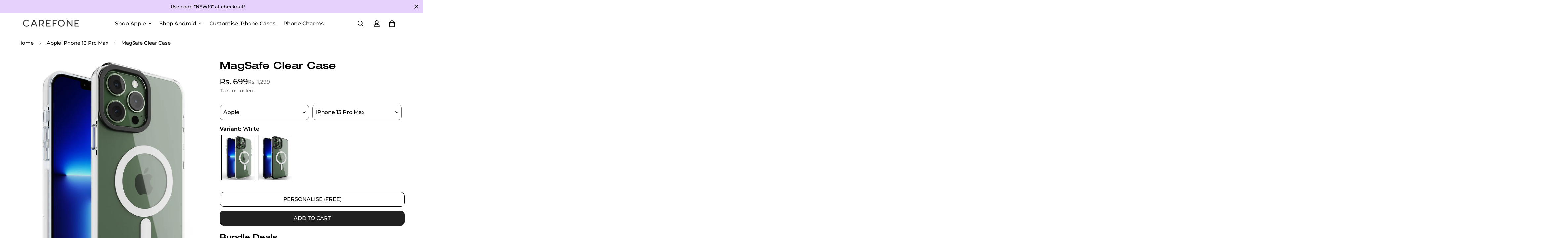

--- FILE ---
content_type: text/css
request_url: https://carefone.in/cdn/shop/t/52/assets/custom.css?v=137094272805573713211749734223
body_size: 4651
content:
/** Shopify CDN: Minification failed

Line 37:0 Unexpected "}"

**/


.c--sale-menuitem {
    color: #ff5360;
    font-weight: 600;
  justify-content: flex-start!important;
}

.c--sale-menuitem::before {
  content: "";
  display: inline-block;
  width: 18px; 
  height: 18px; 
  background-image: url('data:image/svg+xml,%3Csvg xmlns="http://www.w3.org/2000/svg" width="12" height="12" fill="none"%3E%3Cpath fill-rule="evenodd" clip-rule="evenodd" d="M7.297 1.448a2 2 0 0 0-2.595 0l-.188.16a1 1 0 0 1-.569.236l-.246.02A2 2 0 0 0 1.864 3.7l-.02.246a1 1 0 0 1-.235.57l-.16.187a2 2 0 0 0 0 2.595l.16.188a1 1 0 0 1 .235.57l.02.246A2 2 0 0 0 3.7 10.136l.246.02a1 1 0 0 1 .57.235l.187.16a2 2 0 0 0 2.595 0l.188-.16a1 1 0 0 1 .57-.236l.246-.02a2 2 0 0 0 1.835-1.834l.019-.247a1 1 0 0 1 .236-.569l.16-.188a2 2 0 0 0 0-2.595l-.16-.188a1 1 0 0 1-.236-.569l-.02-.246a2 2 0 0 0-1.834-1.835l-.247-.02a1 1 0 0 1-.569-.235l-.188-.16Zm-1.946.762a1 1 0 0 1 1.297 0l.189.16a2 2 0 0 0 1.138.472l.246.02a1 1 0 0 1 .917.917l.02.246a2 2 0 0 0 .472 1.138l.16.189a1 1 0 0 1 0 1.297l-.16.188a2 2 0 0 0-.472 1.138l-.02.247a1 1 0 0 1-.917.917l-.246.02a2 2 0 0 0-1.138.471l-.189.16a1 1 0 0 1-1.297 0l-.188-.16a2 2 0 0 0-1.138-.471l-.247-.02a1 1 0 0 1-.917-.917l-.02-.247a2 2 0 0 0-.471-1.138l-.16-.188a1 1 0 0 1 0-1.297l.16-.189a2 2 0 0 0 .471-1.138l.02-.246a1 1 0 0 1 .917-.918l.247-.019a2 2 0 0 0 1.138-.472l.188-.16Zm2.502 2.644a.5.5 0 1 0-.707-.707l-3 3a.5.5 0 1 0 .707.707l3-3ZM5.5 4.75a.75.75 0 1 1-1.5 0 .75.75 0 0 1 1.5 0ZM7.25 8a.75.75 0 1 0 0-1.5.75.75 0 0 0 0 1.5Z" fill="%23ff5360"%3E%3C/path%3E%3C/svg%3E');
  background-repeat: no-repeat;
  background-size: contain;
  vertical-align: middle;
  margin-right: 2px; 
}

.c-product-card-badge.top-left {
    display: flex;
    position: absolute;
    z-index: 10;
    padding: 5px;
    border-radius: 200px;
    align-items: center;
    gap: 10px;
    transition: all 1s ease; 
}

}

.c-product-card-badge > p {
    font-size: 0.8rem;
    padding-right: 5px;
    color: #3a3a3a;
}

.c-product-card-badge > svg {
  height:100%;
  width:100%;
}

@media (min-width:700px) {
.c-product-card-badge.top-left{
  margin:10px;
}
}

.hidden{
  display:none;
}

.cf-btn-inactive:hover {
  background:white!important;
  border-color:lightgrey!important;
  color:lightgrey!important;
  box-shadow: none!important;
  cursor:default
}

.cf-btn-inactive {
  display: inline-block!important;
  border: 1px solid lightgrey!important;
  color: lightgrey!important;
  cursor:default
}

.fullscreen-banner {
  display: flex;
  flex-direction:column;
  position:relative;
  width:100%;
  background-color:#f7f7f7;
  margin:1.5rem 0px;
}

.fullscreen-banner-image {
  display: flex;
  flex-direction: row;
}

.banner-picture::before {
  content: ''; /* Required for pseudo-elements */
  position: absolute; /* Position relative to fullscreen-banner-image */
  top: 0;
  right: 0;
  bottom: 0;
  left: 0;
  background: rgba(0, 0, 0, 0.2);
}

.banner-picture{
  width: 100%;
}

.banner-content-buttons button {
    margin: 5px;
}

.desktop-only {
    display: none;
}


.banner-content {
  display: flex;
  position: absolute;
  flex-direction: column;
  text-align: center;
  align-self: center;
  bottom:6%;
  width:90%;
}

.banner-content__2 {
  display: flex;
  position: relative;
  flex-direction: column;
  text-align: center;
  align-self: center;
  bottom:6%;
  width:90%;
  padding:30px;
}


.primary-button-white h1 {
  font-size:0.7rem;
}

.primary-button-white {
  padding: 15px 15px;
  background-color: white;
  border-radius: 9999px;
  cursor: pointer;
  display: inline-flex;
  align-items: center; 
  justify-content: center; 
  gap: 10px;
  transition: transform 0.3s ease-out;
  margin-top:10px;
}

.primary-button-white .arrow-icon {
    width:0.7rem;
}

.banner-content-buttons {
  display:flex;
  padding-top:20px;
  justify-content: center;
}


.featured-banner-container{
  display:flex;
  flex-direction:column;
}

.featured-container {
  padding-top:20px;
  padding-bottom:20px
  }
  
.photo-content-container{
  display:flex;
  flex-direction:column;
  
}

.banner-content__3 {
  display: flex;
  flex-direction: column;
  justify-content: center;
  align-items: center;
  background-color: #f8f8f8;
}


.marquee {
  width:100%;
  --gap: 1rem;
  display: flex;
  overflow: hidden;
  user-select: none;
  gap: var(--gap);
}

.marquee__content {
  flex-shrink: 0;
  display: flex;
  justify-content: space-around;
  min-width: 100%;
  gap: var(--gap);
  animation: scroll 10s linear infinite;
}

.marquee__content li {
  width:120px;
  height:auto;
  margin:20px;
}

@keyframes scroll {
  from {
    transform: translateX(0);
  }
  to {
    transform: translateX(calc(-100% - var(--gap)));
  }
}

.sm-md-lg-primary-button-black{
  
}

.sm-md-lg-primary-button-black {
  background-color: #1a1a1a!important; 
}

.sm-md-lg-primary-button-black h1, 
.sm-md-lg-primary-button-black svg path{
  color: white!important; 
  fill:white!important;
}

.pagination-button {
    display:none;
}

.home-product-slider-container{
  margin: 60px 0px;
}

.banner-content__center {
    position: absolute;
    top: 50%;
    left: 50%;
    transform: translate(-50%, -50%);
    z-index: 2;
    width: 65%;
}

.banner-content__center > h1 {
  font-size:1.1rem;
}

.select-container {
    flex-direction: column;
    display: flex;
    align-self: center;
    justify-content: center;
}

.select-box {
    flex: 1;
    background-color: white;
    border-radius: 125px;
    margin: 5px;
    align-self: center;
    padding: 15px;
    cursor: pointer;
    width:100%
}

.select-box select {
  width:100%;
  cursor: pointer;
}



@media (min-width: 550px) {
  
  .banner-picture{
    width: 50%;
  }
  
  .desktop-only {
    display: block;
  }
  .banner-content {
    width: 60%;
    bottom: 50%;
    transform: translateY(50%);
  }

  .banner-content__center > h1 {
  font-size:3rem;
}

  .primary-button-white {
  padding: 12px 15px;
  margin-top:20px;
  }
  
  #shop-android-button {
    position:absolute;
    right:calc(50% + 1rem);
    
  }
  
  #shop-apple-button {
    position:absolute;
    left:calc(50% + 1rem);
  }

  .primary-button-white h1 {
  font-size:0.7rem;
  }


  .banner-content-buttons {
  padding-top:40px
  }

  .featured-banner-container{
  display:flex;
  flex-direction:row;
  }
  
  .featured-banner:not(:first-of-type){
    margin-left:35px
  }

  .banner-content__2 {
    display: flex;
    position: absolute;
    flex-direction: column;
    text-align: center;
    align-self: center;
    bottom:0%;
    width:90%;
    height:fit-content;
  }

  .banner-content__2 > h1{
    color: #FFFFFF; 
    font-size: 1.5rem;
  }
  .banner-content__2 > p {
    color: #FFFFFF; 
    font-size:0.8rem;
  }
  
  .center-left {
    align-self: flex-start;
    width: 50%;
    text-align: left;
    top: 50%;
    transform: translateY(-50%);
  }

  .center-center {
    bottom: 50%;
    transform: translateY(50%);
}
   
  .bottom-left {
  align-self: flex-start;
  width: 40%;
  text-align: left;
  }
  .photo-content-container{
  display:flex;
  flex-direction:row;
  
 }
  .photo-content-container > *{
    width:50%;
  }

  .md-lg-text-black > h1, .md-lg-text-black > p{
    color:black;
  }

  .pagination-button {
    display:block;
    padding: 15px;
    border-radius: 999px;
    background-color: #EEEEEE;
    margin-left: 12px;
    cursor: pointer;
    height:fit-content;
}

  
.banner-content__3 > p {
    margin-top: 10px;
}

.banner-content__3 > h1 {
    font-size: 2rem;
}
.marquee__content li {
  width:200px;
  height:auto;
  margin:50px;
}

  
}

@media (min-width:900px) {

  .primary-button-white {
  padding: 20px 30px;
  }

  
.primary-button-white .arrow-icon {
    width:0.8rem;
}

  .primary-button-white h1 {
  font-size:1rem;
  }

  .banner-content__2 > h1{
    font-size: 2.6rem;
  }
  .banner-content__2 > p {
    font-size:1rem;
  }
  
}

@media (max-width:550px) {

 .c-content-mob > h1{
   font-size:1.4rem;
   color:black;
   margin-top:40px;
 }
  
 .c-content-mob > p{
   font-size:0.8rem;
   padding: 20px 0px;
   color:black;
 }

  .primary-button-black {
  background-color: #1a1a1a!important; 
}

.primary-button-black h1, 
.primary-button-black svg path{
  color: white!important; 
  fill:white!important;
}

.md-lg-text-black > h1, .md-lg-text-black > p {
  color:black;
}
  
}

 .arrow-icon {
  transition: transform 0.3s ease-out; 
  fill: currentColor;
  margin-right: 4px;
  width:1rem;
}

/* Button hover state */
.primary-button-white:hover {
  transform: scale(1.05);
}

/* Rotate and increase margin of arrow on hover */
.primary-button-white:hover .arrow-icon {
  transform: rotate(45deg) scale(1.1);
}


.featured-banner-content{
  display: flex;
  justify-content: space-between;
  align-items: flex-start;
  margin-top: 10px;
}

.banner-img-container{
  position: relative;
  overflow: hidden;
  width: 100%;
  height: auto; 
}

.featured-banner {
  position: relative;
  cursor: pointer;
  margin-bottom: 1.5rem;
  overflow: hidden; /* Hide overflow to maintain the container size */
}

.featured-banner-small {
  padding: 0px 10px;
  margin-left: 0px!important;
}

.featured-banner-small h1 {
    font-size: 0.7rem;
}


.banner-img-container img {
  display: block;
  width: 100%;
  height: auto;
  transition: transform 0.3s ease-out;
}

.featured-banner:hover .banner-img-container img {
  transform: scale(1.05); /* Adjust the scale value as needed */
}


/* Rotate arrow on hover */
.featured-banner:hover .arrow-icon {
  transform: rotate(45deg); 
  transition: transform 0.3s ease-out;
}

.text-only-content-center {
    display: flex;
    flex-direction: column;
    width: 75%;
    align-items: center;
    text-align: center;
    font-size: 0.9rem;
}
  
.secondary-button-black {
  display: inline-flex;
  align-items: center;
  justify-content: center;
  cursor: pointer;
  border-bottom: 1.5px black solid;
  margin: 15px;
  padding-bottom: 2px;
}

/* SVG icon properties */
.secondary-button-black .arrow-icon {
  fill: currentColor; /* SVG color matches the text color */
  margin-left: 10px; /* Adjust space between text and SVG */
  transform: rotate(45deg); /* Rotate arrow 45 degrees */
}


.content-container {
    width: 50%;
    background-color: lightgray;
}

.prev-arrow {
  transform: rotate(-135deg);
}

.next-arrow{
  transform: rotate(45deg);
}



.swiper-button-next.swiper-button-disabled,.swiper-button-prev.swiper-button-disabled {
    opacity: .35;
    cursor: auto;
    pointer-events: none
}

.swiper-header {
  display: flex;
  justify-content: space-between;
  align-items: center;
  margin-bottom: 15px;
}

[aria-disabled=false] {
    opacity: 1!important;
    pointer-events: auto!important;
}

.m-product-card__subtitle{
  font-size:0.8rem;
}

/* ---------------- Product Change Model CSS ---------------- */
.change-model-block {
  display: flex;
  width: 100%;
  justify-content: flex-start;
}

.change-model-dropdown {
  flex: 1 1 0;
  padding: 10px;
  border: 1px solid dimgrey;
  margin-right: 10px;
  border-radius: 10px;
  max-width: 49%;
  cursor:pointer;
}

.variant_switch--soldout .variant-picker__option-button:before,
.variant_switch--soldout .variant-image:before {
  content: "";
    position: absolute;
    width: 100%;
    height: 100%;
    top: 0;
    left: 0;
    background: linear-gradient(to bottom right,transparent calc(50% - 1px),#eeeeee 50%,transparent calc(50% + 1px)) no-repeat;
    z-index: 1;
}

.variant_switch--soldout .product-option-item,
.variant_switch--soldout .variant-image {
  opacity: 0.6;
}

.variant_switcher {
  width: 100%;
  display: flex;
  flex-wrap: wrap;
}

.variant_switcher .variant_switch input:checked + label,
.variant_switcher .variant_switch input:checked + .variant-image {
  border-color: #000;
}

.variant_switcher input[type=radio] {
  clip: rect(0,0,0,0);
  overflow: hidden;
  position: absolute;
  height: 1px;
  width: 1px;
}

.variant_switch {
  flex-basis: calc(20% - 10px);
  margin: 5px;
  box-sizing: border-box;
}

.variant-image {
  cursor: pointer;
  display: block;
  width: 100%;
  padding-bottom: 133.33%; /* Adjusts the aspect ratio to 3:4 */
  background-size: cover;
  background-position: center;
  position: relative;
  border: 1px solid transparent; /* Default border */
  transition: border 0.3s; /* Smooth transition for the border */
  background-repeat:no-repeat;
}

/* Hover effect only for non-selected swatches */
.variant-image:not(.selected):hover {
  opacity: 0.9;
  border: 1px solid gray; /* Gray border on hover */
}

.variant_switch__unselected {
  border-color: #dedede;
}


@media only screen and (min-width: 1000px) {
  .variant_switch {
    width: calc(100% / 6);
  }
}

@media only screen and (max-width: 1000px) and (min-width: 550px) {
  .variant_switch {
    width: calc(100% / 5);
  }

  .variant_switch {
    width: calc(100% / 4);
  }
}

/* ----------------  END Product Change Model CSS ---------------- */

.wa-contact-btn {
    display: flex;
    align-items: center;
    border: gray solid 1px;
    font-size: small;
    border-radius: 100px;
    padding: 10px 15px;
    gap: 7px;
    transition: 0.06s all;
    width: 100%;
    height: 100%;
    justify-content: center;
}

.wa-contact-btn:hover {
    border: 2px white solid;
}

.reachout-btns {
  display:flex;
}

.reachout-btns a {
  width:50%;
  margin:0.2rem;
}

@media (min-width: 1024px) {
  .reachout-btns {
  flex-direction:column;
}
  
  .reachout-btns a {
  width:100%;
}
}

.c--main-container {
  display:flex;
  flex-direction: column;
}

.c--item_info_container {
  margin: 0px 10px;
  flex:2;
}

.resolution-option {
    margin: 10px 0px;
}

.resolution-option > label {
    margin-left: 5px;
}

.return-form-product {
  display:flex;
  flex-direction:column;
  border: 1px solid #E8E8E8;
  border-radius: 10px;
  padding: 5px;
  margin: 5px;
}

.return-form-product.checked {
  border: 1px solid #777777; /* Change the color and size as needed */
}

.return-form-product__item {
  display:flex;
  align-items: center;
}

.return-form-product__image-label{
  flex:1;
}

.return-form-product__mainForm {
  margin:10px;
}

.return-form-product__reason {
  display:flex;
  flex-direction:column;
}

.return-form-product__reason > * {
    margin-top: 10px;
}

.return-form-product__reason select{
  background-color: #F3F3F3;
  width: 100%;
  padding: 5px 12px;
  border-radius: 5px;
  font-size: 0.8rem;
}

.return-form-product__reason textarea {
  width: 100%;
  border-radius: 5px;
  border: 1px solid #737373;
  padding: 5px;
  font-size: 0.8rem;
}

.char-count {
  align-self: flex-end;
  font-size: 0.7rem;
}

.resolution-desc {
    font-size: 0.7rem;
    margin-left: 1.2rem;
}


.return_confirmation {
  display: flex;
  margin:10px;
  width: 100%;
}

.return_confirmation > * {
  flex: 1;
  margin:5px;
}

#agreeTerms {
  display: flex;
  align-items: flex-start;
  font-size: 0.75rem;
  margin-top: 1rem;
}

#agreeTerms > input {
  margin:0.2rem;
}

.info-box{
  display: flex;
  gap: 6px;
  margin: 10px;
  background-color: #f1f1f1;
  padding: 10px;
  border-radius: 5px;
  align-items: center;
}

.input-container {
  width:100%;
  
  display:flex;
  flex-direction:column;
  align-items:center;
}

.input-container input {
  width:100%;
  max-width: 400px;
  padding:15px;
  border-radius:50px;
  margin-bottom:15px
}

#submitButton {
  width:50%;
  padding:15px;
  margin-bottom:15px;
  margin-top: 0px;
  max-width: 200px;
}


#errorMessage li {
  color: #ff6767;
  list-style-type: disc;
  margin: 0px 20px;
  font-size: 0.85rem;
}

@media (min-width:750px) {
  .c--main-container {
  display:flex;
  flex-direction: row;
  }
  
  .c--line-item-container {
    flex:2
  }
  
  #orderDetails {
    flex:1;
    margin:10px;
  }

}

@media (min-width:600px) {
  .return-form-product__image-label{
  flex: 0.7;
}

  .return_confirmation {
  width: 40%;
  float: right;
}

}


@media (min-width:1000px) {

  .select-container {
    flex-direction: row;
    width: 70%;
}
  

  .return-form-product__image-label{
  flex: 0.5;
}

}

#overlay {
  display: none;
  position: fixed;
  top: 0;
  left: 0;
  width: 100%;
  height: 100%;
  background-color: rgba(0, 0, 0, 0.5); /* Semi-transparent black background */
  z-index: 9999; /* Higher z-index to make it appear on top of everything */
}

#loader {
  display: none;
  position: fixed;
  top: 50%;
  left: 50%;
  transform: translate(-50%, -50%);
  z-index: 10000; /* Higher z-index to make it appear on top of the overlay */
}

.spinner {
  border: 4px solid rgba(255, 255, 255, 0.3); /* White border with some transparency */
  border-top: 4px solid #3498db; /* Blue border for the spinner */
  border-radius: 50%;
  width: 40px;
  height: 40px;
  animation: spin 2s linear infinite; /* Animation for spinning effect */
}

@keyframes spin {
  0% { transform: rotate(0deg); }
  100% { transform: rotate(360deg); }
}


/* SECONDARY DESCRIPTION STARTS ///////////////////////////////////// */

.sec-des-youtube-container {
    position: relative;
    width: 100%;
    padding-top: 56.25%; /* 16:9 Aspect Ratio */
    overflow: hidden;
}

.sec-des-youtube-container iframe {
    position: absolute;
    top: 0;
    left: 0;
    width: 100%;
    height: 100%;
}

.sec-des-container {
  margin:2rem 0rem;
}

.sec-des-content {
  padding:1rem;
}

@media (min-width: 768px) {
  .sec-des:nth-child(even) img {
    order: 2;
  }
  
  .sec-des:nth-child(even) .sec-des-content {
    text-align:right;
  }

.sec-des {
  display:flex;
  align-items:center;
}

.sec-des > *{
  width:50%;
}
}

@media (max-width: 768px) {
  .sec-des {
    margin:1rem 0rem;
  }

  .sec-des-content {
    background-color:#f8f8f8;
  }
}

#main-description, #extra-description, #extra-description h5 {
  color: #494949;
}

#extra-description{
  margin-top:1rem;
}

#extra-description li{
  margin-top:0.5rem;
}

.desc_readmore{
  font-weight: 700;
  margin-top: 1rem;
  color:#494949;
}

.c-product-tag--offer {
  background: #ffffffe0;
  color: #000;
  width: max-content;
  font-size: 0.8rem;
  border-radius: 3px;
  line-height: 12px;
  align-items: center;
  justify-content: center;
  text-align: center;
  white-space: initial;
  padding: 0.5rem;
  position: absolute;
  bottom: 0;
  left: 0;
  margin: 0.6rem;
  max-width: calc(100% - 1.1rem);
  text-align: left;
}

.cf-quick-product-card {
  background:white;
  padding:0.5rem;
  position:relative;
}

.cf-quickbuy-btn{
  background: #ffffffe0;
  right: 0;
  top:0;
  z-index: 5;
  margin: 15px;
  padding:10px;
  position: absolute;
  border-radius:100%;
}

.cf-quick-add-modal {
  display: none;
  position: fixed;
  z-index: 1000;
  left: 0;
  top: 0;
  width: 100%;
  height: 100%;
  overflow: auto;
  background-color: rgba(0,0,0,0.4);
}

.cf-modal-content {
  position: absolute;
  background-color: #fff;
  padding: 20px;
  border: 1px solid #888;
  width: 100%;
  box-shadow: 0 4px 8px rgba(0, 0, 0, 0.2);
  height:60%;
}

@media screen and (max-width: 768px) {
  .cf-modal-content {
    bottom:0;
    left:0;
    border-radius:10px 10px 0px 0px
  }
}
@media screen and (min-width: 768px) {
.cf-quick-add-modal {
    display: flex;
    justify-content: center;
    align-items: center;
  }

  .cf-modal-content {
    width: 40%;
    border-radius: 10px;
  }
}


.cf-close {
  color: #aaa;
  float: right;
  font-size: 28px;
  font-weight: bold;
}

.cf-close:hover,
.cf-close:focus {
  color: black;
  text-decoration: none;
  cursor: pointer;
}

.quick-pcm-li {
  display:flex;
  justify-content:space-between;
  border-bottom: 0.1rem solid #ebebeb;
}

/* 
.m-cart-drawer__inner {
  background-color: var(--color-main-background, #fff);
  min-height: 100%;
  transition: transform var(--m-duration-default, 0.25s)
    cubic-bezier(0.4, 0, 0.2, 1);
  transform: translate3d(var(--translate-x, 100%), 0, 0);
  margin-left: auto;
} */

@media screen and (min-width: 768px) {
.c-desktop-cart-upsell-container {
    width: calc(100vw - 450px);
    margin:1rem;
  }
}

.c-desktop-cart-upsell-container {
  display: flex;
  justify-content: center;
  flex-direction: column;
  width: calc(100vw - 450px);
  margin: 1rem;
  transform: translateX(-100%); /* Start hidden */
  transition: transform 0.4s ease;
}

.c-cart-upsell-container {
  width: 100%;
}


  /* Minimal spinner styling */
  .spinner {
    display: none; /* hidden by default */
    width: 16px;
    height: 16px;
    margin-left: 8px;
    border: 2px solid #000; /* color of the spinner border */
    border-top: 2px solid transparent; /* transparent top for that spinning effect */
    border-radius: 50%;
    animation: spinner 0.6s linear infinite;
  }

  @keyframes spinner {
    to { transform: rotate(360deg); }
  }

#bundle-checkboxes {
  margin-top: 1rem;
  display: flex;
  flex-direction: row;
  gap: 0.75rem;
}

.bundle-option {
  border: 1px solid #e5e7eb;
  border-radius: 0.75rem;
  display: flex;
  align-items: center;
  padding: 0.75rem;
  transition: border 0.1s ease;
}

.bundle-option input[type="checkbox"] {
  appearance: none;
  width: 0;
  height: 0;
  margin: 0;
  position: absolute;
}

.bundle-option.selected {
  border: 2px solid #404040;
}

.bundle-content {
  display: flex;
  flex-direction:column;
  align-items: center;
  gap: 1rem;
  width: 100%;
}

.bundle-image {
    position: relative;
    width: 100%;
    aspect-ratio: 3 / 4;
    overflow: hidden;
    border-radius: 0.5rem;
    background-color: #f2f2f2;
}

.bundle-image img {
    width: 100%;
    height: 100%;
    object-fit: cover;
}

.bundle-info {
  display: flex;
  flex-direction: column;
  flex-grow: 1;
}

.bundle-title-price {
  font-weight: 600;
  font-size: 0.95rem;
  display: flex;
  flex-direction: column;
  gap: 0.5rem;
}

.bundle-price {
  font-weight: 500;
}

.bundle-save {
  background-color: #d1fae5;
  color: #065f46;
  font-size: 0.75rem;
  padding: 2px 6px;
  border-radius: 6px;
}

.bundle-subtext {
  font-size: 0.85rem;
  color: #6b7280;
  margin-top: 0.25rem;
}

.bundle-qty-selector {
  margin-top: 0.5rem;
  display: flex;
  align-items: center;
  gap: 8px;
}
.bundle-qty-selector button {
  width: 28px;
  height: 28px;
  border: none;
  background: #eee;
  font-weight: bold;
  cursor: pointer;
  border-radius: 4px;
}
.bundle-qty-selector input {
  width: 32px;
  text-align: center;
  border: none;
  background: transparent;
}

.bundle-color-swatch{
  position: relative;
  display: inline-block;
  width: 25px;
  height: 25px;
  margin: 2px;
  border-radius: 50%;
  cursor: pointer;
  box-shadow: inset 0 1.5px 1.5px rgba(0,0,0,0.3);
}

.bundle-color-swatch.selected::before, .bundle-color-swatch:hover:before{
    border: 2px solid white;
    content: '';
    width: 19px;
    height: 19px;
    position: absolute;
    top: 3px;
    left: 3px;
    display: block;
    border-radius: 50%;
    box-shadow: inset 0 1.5px 1.5px rgba(0,0,0,0.3);
}

.bundle-color-swatch.selected::after, .bundle-color-swatch:hover:after {
  border: 3px solid #5E5E5E;
  content: '';
  width: 25px;
  height: 25px;
  display: block;
  border-radius: 50%;
}


.free-shipping-wrapper {
  padding: 0.5rem 1rem;
  border-radius: 6px;
  background-color: #f9f9f9;
  margin: 0px 16px;
  font-size: 14px;
}

.free-shipping-bar-text {
  margin-bottom: 8px;
  font-weight: 500;
  color: #333;
  display: flex;
  align-items: center;
}

.free-shipping-bar-track {
  position: relative;
  height: 6px;
  background: #e5e5e5;
  border-radius: 10px;
  overflow: hidden;
}

.free-shipping-bar-fill {
  position: absolute;
  height: 100%;
  width: 0%;
  background: linear-gradient(to left, #05b2ff 0%, #007bff 100%);
  transition: width 0.6s ease-in-out;
  border-radius: 10px;
}

.notify-container {
  padding: 1rem;
  border-radius: 0.375rem;
  background-color: #f9fafb;
  max-width: 100%;
  margin-bottom: 1rem;
}

.notify-description {
  font-size: 0.875rem;
  color: #374151;
  margin-bottom: 0.5rem;
}

.notify-bold {
  font-weight: 600;
}

.notify-form {
  display: flex;
  flex-direction: column;
  gap: 0.75rem;
}

.notify-input {
  border: 1px solid #d1d5db;
  border-radius: 0.375rem;
  padding: 0.5rem 0.75rem;
  font-size: 0.875rem;
  outline: none;
}

.notify-input:focus {
  border-color: #000;
  box-shadow: 0 0 0 2px rgba(0, 0, 0, 0.2);
}

.notify-error {
  color: #ef4444;
  font-size: 0.75rem;
}

.notify-button {
  background-color: #000;
  color: #fff;
  border-radius: 10rem;
  padding: 0.5rem 1rem;
  font-size: 0.875rem;
  cursor: pointer;
  transition: background-color 0.2s ease;
  border: none;
}

.notify-button:hover {
  background-color: #1a1a1a;
}

.notify-spinner {
  border: 2px solid #fff;
  border-top: 2px solid transparent;
  border-radius: 50%;
  width: 16px;
  height: 16px;
  display: inline-block;
  vertical-align: middle;
  margin-right: 8px;
  animation: spin 0.6s linear infinite;
}

@keyframes spin {
  to {
    transform: rotate(360deg);
  }
}


--- FILE ---
content_type: text/javascript; charset=utf-8
request_url: https://carefone.in/products/magsafe-clear-case-white-iphone-13-pro-max.js
body_size: 872
content:
{"id":7708610363553,"title":"MagSafe Clear Case - iPhone 13 Pro Max (White)","handle":"magsafe-clear-case-white-iphone-13-pro-max","description":"\u003cspan data-mce-fragment=\"1\"\u003eColor - Transparent\u003cbr data-mce-fragment=\"1\"\u003e\u003c\/span\u003e\u003cspan data-mce-fragment=\"1\"\u003eDesign - \u003c\/span\u003e\u003cspan data-mce-fragment=\"1\"\u003eMagSafe Clear Case\u003c\/span\u003e\u003cbr data-mce-fragment=\"1\"\u003e\u003cspan data-mce-fragment=\"1\"\u003eWireless Charging - Yes\u003c\/span\u003e\u003cbr data-mce-fragment=\"1\"\u003e\u003cspan data-mce-fragment=\"1\"\u003eCompatible Device - Apple iPhone 13 Pro Max\u003c\/span\u003e\u003cbr data-mce-fragment=\"1\"\u003e\u003cspan data-mce-fragment=\"1\"\u003eMagsafe - Yes\u003c\/span\u003e\u003cbr data-mce-fragment=\"1\"\u003e\u003cspan data-mce-fragment=\"1\"\u003eCamera Protection - Yes\u003c\/span\u003e\u003cbr data-mce-fragment=\"1\"\u003e\u003cspan data-mce-fragment=\"1\"\u003eNon-Yellowing - Yes\u003c\/span\u003e","published_at":"2023-05-31T11:57:42+05:30","created_at":"2023-05-31T11:57:42+05:30","vendor":"CareFone","type":"MagSafe Compatible","tags":["Apple iPhone 13 Pro Max","MagSafe Case"],"price":69900,"price_min":69900,"price_max":69900,"available":true,"price_varies":false,"compare_at_price":129900,"compare_at_price_min":129900,"compare_at_price_max":129900,"compare_at_price_varies":false,"variants":[{"id":43044917936289,"title":"Default Title","option1":"Default Title","option2":null,"option3":null,"sku":"Mag-iPh13PM-WH-TP","requires_shipping":true,"taxable":true,"featured_image":null,"available":true,"name":"MagSafe Clear Case - iPhone 13 Pro Max (White)","public_title":null,"options":["Default Title"],"price":69900,"weight":50,"compare_at_price":129900,"inventory_management":"shopify","barcode":null,"requires_selling_plan":false,"selling_plan_allocations":[]}],"images":["\/\/cdn.shopify.com\/s\/files\/1\/0584\/6217\/5393\/files\/main-1_803f514d-550e-42a4-9244-33421c5b5bb0.jpg?v=1685514477","\/\/cdn.shopify.com\/s\/files\/1\/0584\/6217\/5393\/files\/iph13p-wh-1_e4b48dbe-ebc9-4425-91bd-15fbb498a81d.jpg?v=1685514477","\/\/cdn.shopify.com\/s\/files\/1\/0584\/6217\/5393\/files\/iph13p-wh-2_4a600dae-55fc-4aa7-b1dc-7aa06593b461.jpg?v=1685514477","\/\/cdn.shopify.com\/s\/files\/1\/0584\/6217\/5393\/files\/iph13p-wh-3_74ce8653-bf06-4c6f-a81a-5f9d817830b8.jpg?v=1685514477","\/\/cdn.shopify.com\/s\/files\/1\/0584\/6217\/5393\/files\/iph13p-wh-4_7ea209ed-075d-4be7-9388-dae00a9f74e9.jpg?v=1685514477","\/\/cdn.shopify.com\/s\/files\/1\/0584\/6217\/5393\/files\/iph13p-wh-5_20d61d89-4ae4-4045-a2e2-11d79a000743.jpg?v=1685514477","\/\/cdn.shopify.com\/s\/files\/1\/0584\/6217\/5393\/files\/front_415df91c-5e6c-4e9e-b328-87d33b37452a.jpg?v=1685514477","\/\/cdn.shopify.com\/s\/files\/1\/0584\/6217\/5393\/files\/white-cam-protection_5d8d3325-8cbe-4bc9-b153-d3ecf5c2f1ab.jpg?v=1685620129","\/\/cdn.shopify.com\/s\/files\/1\/0584\/6217\/5393\/files\/white-mag_3b5432df-9e64-49ca-a0b7-866b3461af2b.jpg?v=1685620130","\/\/cdn.shopify.com\/s\/files\/1\/0584\/6217\/5393\/files\/white-slim_4fc26cbd-21a1-4a15-a089-a1f8ef929211.jpg?v=1685620129"],"featured_image":"\/\/cdn.shopify.com\/s\/files\/1\/0584\/6217\/5393\/files\/main-1_803f514d-550e-42a4-9244-33421c5b5bb0.jpg?v=1685514477","options":[{"name":"Title","position":1,"values":["Default Title"]}],"url":"\/products\/magsafe-clear-case-white-iphone-13-pro-max","media":[{"alt":null,"id":30775424155809,"position":1,"preview_image":{"aspect_ratio":0.75,"height":1500,"width":1125,"src":"https:\/\/cdn.shopify.com\/s\/files\/1\/0584\/6217\/5393\/files\/main-1_803f514d-550e-42a4-9244-33421c5b5bb0.jpg?v=1685514477"},"aspect_ratio":0.75,"height":1500,"media_type":"image","src":"https:\/\/cdn.shopify.com\/s\/files\/1\/0584\/6217\/5393\/files\/main-1_803f514d-550e-42a4-9244-33421c5b5bb0.jpg?v=1685514477","width":1125},{"alt":null,"id":30775423991969,"position":2,"preview_image":{"aspect_ratio":0.75,"height":1500,"width":1125,"src":"https:\/\/cdn.shopify.com\/s\/files\/1\/0584\/6217\/5393\/files\/iph13p-wh-1_e4b48dbe-ebc9-4425-91bd-15fbb498a81d.jpg?v=1685514477"},"aspect_ratio":0.75,"height":1500,"media_type":"image","src":"https:\/\/cdn.shopify.com\/s\/files\/1\/0584\/6217\/5393\/files\/iph13p-wh-1_e4b48dbe-ebc9-4425-91bd-15fbb498a81d.jpg?v=1685514477","width":1125},{"alt":null,"id":30775424024737,"position":3,"preview_image":{"aspect_ratio":0.75,"height":1500,"width":1125,"src":"https:\/\/cdn.shopify.com\/s\/files\/1\/0584\/6217\/5393\/files\/iph13p-wh-2_4a600dae-55fc-4aa7-b1dc-7aa06593b461.jpg?v=1685514477"},"aspect_ratio":0.75,"height":1500,"media_type":"image","src":"https:\/\/cdn.shopify.com\/s\/files\/1\/0584\/6217\/5393\/files\/iph13p-wh-2_4a600dae-55fc-4aa7-b1dc-7aa06593b461.jpg?v=1685514477","width":1125},{"alt":null,"id":30775424057505,"position":4,"preview_image":{"aspect_ratio":0.75,"height":1500,"width":1125,"src":"https:\/\/cdn.shopify.com\/s\/files\/1\/0584\/6217\/5393\/files\/iph13p-wh-3_74ce8653-bf06-4c6f-a81a-5f9d817830b8.jpg?v=1685514477"},"aspect_ratio":0.75,"height":1500,"media_type":"image","src":"https:\/\/cdn.shopify.com\/s\/files\/1\/0584\/6217\/5393\/files\/iph13p-wh-3_74ce8653-bf06-4c6f-a81a-5f9d817830b8.jpg?v=1685514477","width":1125},{"alt":null,"id":30775424090273,"position":5,"preview_image":{"aspect_ratio":0.75,"height":1500,"width":1125,"src":"https:\/\/cdn.shopify.com\/s\/files\/1\/0584\/6217\/5393\/files\/iph13p-wh-4_7ea209ed-075d-4be7-9388-dae00a9f74e9.jpg?v=1685514477"},"aspect_ratio":0.75,"height":1500,"media_type":"image","src":"https:\/\/cdn.shopify.com\/s\/files\/1\/0584\/6217\/5393\/files\/iph13p-wh-4_7ea209ed-075d-4be7-9388-dae00a9f74e9.jpg?v=1685514477","width":1125},{"alt":null,"id":30775424123041,"position":6,"preview_image":{"aspect_ratio":0.75,"height":1500,"width":1125,"src":"https:\/\/cdn.shopify.com\/s\/files\/1\/0584\/6217\/5393\/files\/iph13p-wh-5_20d61d89-4ae4-4045-a2e2-11d79a000743.jpg?v=1685514477"},"aspect_ratio":0.75,"height":1500,"media_type":"image","src":"https:\/\/cdn.shopify.com\/s\/files\/1\/0584\/6217\/5393\/files\/iph13p-wh-5_20d61d89-4ae4-4045-a2e2-11d79a000743.jpg?v=1685514477","width":1125},{"alt":null,"id":30775423959201,"position":7,"preview_image":{"aspect_ratio":0.75,"height":1500,"width":1125,"src":"https:\/\/cdn.shopify.com\/s\/files\/1\/0584\/6217\/5393\/files\/front_415df91c-5e6c-4e9e-b328-87d33b37452a.jpg?v=1685514477"},"aspect_ratio":0.75,"height":1500,"media_type":"image","src":"https:\/\/cdn.shopify.com\/s\/files\/1\/0584\/6217\/5393\/files\/front_415df91c-5e6c-4e9e-b328-87d33b37452a.jpg?v=1685514477","width":1125},{"alt":null,"id":30784105152673,"position":8,"preview_image":{"aspect_ratio":0.75,"height":1500,"width":1125,"src":"https:\/\/cdn.shopify.com\/s\/files\/1\/0584\/6217\/5393\/files\/white-cam-protection_5d8d3325-8cbe-4bc9-b153-d3ecf5c2f1ab.jpg?v=1685620129"},"aspect_ratio":0.75,"height":1500,"media_type":"image","src":"https:\/\/cdn.shopify.com\/s\/files\/1\/0584\/6217\/5393\/files\/white-cam-protection_5d8d3325-8cbe-4bc9-b153-d3ecf5c2f1ab.jpg?v=1685620129","width":1125},{"alt":null,"id":30784105185441,"position":9,"preview_image":{"aspect_ratio":0.75,"height":1500,"width":1125,"src":"https:\/\/cdn.shopify.com\/s\/files\/1\/0584\/6217\/5393\/files\/white-mag_3b5432df-9e64-49ca-a0b7-866b3461af2b.jpg?v=1685620130"},"aspect_ratio":0.75,"height":1500,"media_type":"image","src":"https:\/\/cdn.shopify.com\/s\/files\/1\/0584\/6217\/5393\/files\/white-mag_3b5432df-9e64-49ca-a0b7-866b3461af2b.jpg?v=1685620130","width":1125},{"alt":null,"id":30784105218209,"position":10,"preview_image":{"aspect_ratio":0.75,"height":1500,"width":1125,"src":"https:\/\/cdn.shopify.com\/s\/files\/1\/0584\/6217\/5393\/files\/white-slim_4fc26cbd-21a1-4a15-a089-a1f8ef929211.jpg?v=1685620129"},"aspect_ratio":0.75,"height":1500,"media_type":"image","src":"https:\/\/cdn.shopify.com\/s\/files\/1\/0584\/6217\/5393\/files\/white-slim_4fc26cbd-21a1-4a15-a089-a1f8ef929211.jpg?v=1685620129","width":1125}],"requires_selling_plan":false,"selling_plan_groups":[]}

--- FILE ---
content_type: text/javascript; charset=utf-8
request_url: https://carefone.in/products/magsafe-clear-case-white-iphone-13-pro-max.js
body_size: 886
content:
{"id":7708610363553,"title":"MagSafe Clear Case - iPhone 13 Pro Max (White)","handle":"magsafe-clear-case-white-iphone-13-pro-max","description":"\u003cspan data-mce-fragment=\"1\"\u003eColor - Transparent\u003cbr data-mce-fragment=\"1\"\u003e\u003c\/span\u003e\u003cspan data-mce-fragment=\"1\"\u003eDesign - \u003c\/span\u003e\u003cspan data-mce-fragment=\"1\"\u003eMagSafe Clear Case\u003c\/span\u003e\u003cbr data-mce-fragment=\"1\"\u003e\u003cspan data-mce-fragment=\"1\"\u003eWireless Charging - Yes\u003c\/span\u003e\u003cbr data-mce-fragment=\"1\"\u003e\u003cspan data-mce-fragment=\"1\"\u003eCompatible Device - Apple iPhone 13 Pro Max\u003c\/span\u003e\u003cbr data-mce-fragment=\"1\"\u003e\u003cspan data-mce-fragment=\"1\"\u003eMagsafe - Yes\u003c\/span\u003e\u003cbr data-mce-fragment=\"1\"\u003e\u003cspan data-mce-fragment=\"1\"\u003eCamera Protection - Yes\u003c\/span\u003e\u003cbr data-mce-fragment=\"1\"\u003e\u003cspan data-mce-fragment=\"1\"\u003eNon-Yellowing - Yes\u003c\/span\u003e","published_at":"2023-05-31T11:57:42+05:30","created_at":"2023-05-31T11:57:42+05:30","vendor":"CareFone","type":"MagSafe Compatible","tags":["Apple iPhone 13 Pro Max","MagSafe Case"],"price":69900,"price_min":69900,"price_max":69900,"available":true,"price_varies":false,"compare_at_price":129900,"compare_at_price_min":129900,"compare_at_price_max":129900,"compare_at_price_varies":false,"variants":[{"id":43044917936289,"title":"Default Title","option1":"Default Title","option2":null,"option3":null,"sku":"Mag-iPh13PM-WH-TP","requires_shipping":true,"taxable":true,"featured_image":null,"available":true,"name":"MagSafe Clear Case - iPhone 13 Pro Max (White)","public_title":null,"options":["Default Title"],"price":69900,"weight":50,"compare_at_price":129900,"inventory_management":"shopify","barcode":null,"requires_selling_plan":false,"selling_plan_allocations":[]}],"images":["\/\/cdn.shopify.com\/s\/files\/1\/0584\/6217\/5393\/files\/main-1_803f514d-550e-42a4-9244-33421c5b5bb0.jpg?v=1685514477","\/\/cdn.shopify.com\/s\/files\/1\/0584\/6217\/5393\/files\/iph13p-wh-1_e4b48dbe-ebc9-4425-91bd-15fbb498a81d.jpg?v=1685514477","\/\/cdn.shopify.com\/s\/files\/1\/0584\/6217\/5393\/files\/iph13p-wh-2_4a600dae-55fc-4aa7-b1dc-7aa06593b461.jpg?v=1685514477","\/\/cdn.shopify.com\/s\/files\/1\/0584\/6217\/5393\/files\/iph13p-wh-3_74ce8653-bf06-4c6f-a81a-5f9d817830b8.jpg?v=1685514477","\/\/cdn.shopify.com\/s\/files\/1\/0584\/6217\/5393\/files\/iph13p-wh-4_7ea209ed-075d-4be7-9388-dae00a9f74e9.jpg?v=1685514477","\/\/cdn.shopify.com\/s\/files\/1\/0584\/6217\/5393\/files\/iph13p-wh-5_20d61d89-4ae4-4045-a2e2-11d79a000743.jpg?v=1685514477","\/\/cdn.shopify.com\/s\/files\/1\/0584\/6217\/5393\/files\/front_415df91c-5e6c-4e9e-b328-87d33b37452a.jpg?v=1685514477","\/\/cdn.shopify.com\/s\/files\/1\/0584\/6217\/5393\/files\/white-cam-protection_5d8d3325-8cbe-4bc9-b153-d3ecf5c2f1ab.jpg?v=1685620129","\/\/cdn.shopify.com\/s\/files\/1\/0584\/6217\/5393\/files\/white-mag_3b5432df-9e64-49ca-a0b7-866b3461af2b.jpg?v=1685620130","\/\/cdn.shopify.com\/s\/files\/1\/0584\/6217\/5393\/files\/white-slim_4fc26cbd-21a1-4a15-a089-a1f8ef929211.jpg?v=1685620129"],"featured_image":"\/\/cdn.shopify.com\/s\/files\/1\/0584\/6217\/5393\/files\/main-1_803f514d-550e-42a4-9244-33421c5b5bb0.jpg?v=1685514477","options":[{"name":"Title","position":1,"values":["Default Title"]}],"url":"\/products\/magsafe-clear-case-white-iphone-13-pro-max","media":[{"alt":null,"id":30775424155809,"position":1,"preview_image":{"aspect_ratio":0.75,"height":1500,"width":1125,"src":"https:\/\/cdn.shopify.com\/s\/files\/1\/0584\/6217\/5393\/files\/main-1_803f514d-550e-42a4-9244-33421c5b5bb0.jpg?v=1685514477"},"aspect_ratio":0.75,"height":1500,"media_type":"image","src":"https:\/\/cdn.shopify.com\/s\/files\/1\/0584\/6217\/5393\/files\/main-1_803f514d-550e-42a4-9244-33421c5b5bb0.jpg?v=1685514477","width":1125},{"alt":null,"id":30775423991969,"position":2,"preview_image":{"aspect_ratio":0.75,"height":1500,"width":1125,"src":"https:\/\/cdn.shopify.com\/s\/files\/1\/0584\/6217\/5393\/files\/iph13p-wh-1_e4b48dbe-ebc9-4425-91bd-15fbb498a81d.jpg?v=1685514477"},"aspect_ratio":0.75,"height":1500,"media_type":"image","src":"https:\/\/cdn.shopify.com\/s\/files\/1\/0584\/6217\/5393\/files\/iph13p-wh-1_e4b48dbe-ebc9-4425-91bd-15fbb498a81d.jpg?v=1685514477","width":1125},{"alt":null,"id":30775424024737,"position":3,"preview_image":{"aspect_ratio":0.75,"height":1500,"width":1125,"src":"https:\/\/cdn.shopify.com\/s\/files\/1\/0584\/6217\/5393\/files\/iph13p-wh-2_4a600dae-55fc-4aa7-b1dc-7aa06593b461.jpg?v=1685514477"},"aspect_ratio":0.75,"height":1500,"media_type":"image","src":"https:\/\/cdn.shopify.com\/s\/files\/1\/0584\/6217\/5393\/files\/iph13p-wh-2_4a600dae-55fc-4aa7-b1dc-7aa06593b461.jpg?v=1685514477","width":1125},{"alt":null,"id":30775424057505,"position":4,"preview_image":{"aspect_ratio":0.75,"height":1500,"width":1125,"src":"https:\/\/cdn.shopify.com\/s\/files\/1\/0584\/6217\/5393\/files\/iph13p-wh-3_74ce8653-bf06-4c6f-a81a-5f9d817830b8.jpg?v=1685514477"},"aspect_ratio":0.75,"height":1500,"media_type":"image","src":"https:\/\/cdn.shopify.com\/s\/files\/1\/0584\/6217\/5393\/files\/iph13p-wh-3_74ce8653-bf06-4c6f-a81a-5f9d817830b8.jpg?v=1685514477","width":1125},{"alt":null,"id":30775424090273,"position":5,"preview_image":{"aspect_ratio":0.75,"height":1500,"width":1125,"src":"https:\/\/cdn.shopify.com\/s\/files\/1\/0584\/6217\/5393\/files\/iph13p-wh-4_7ea209ed-075d-4be7-9388-dae00a9f74e9.jpg?v=1685514477"},"aspect_ratio":0.75,"height":1500,"media_type":"image","src":"https:\/\/cdn.shopify.com\/s\/files\/1\/0584\/6217\/5393\/files\/iph13p-wh-4_7ea209ed-075d-4be7-9388-dae00a9f74e9.jpg?v=1685514477","width":1125},{"alt":null,"id":30775424123041,"position":6,"preview_image":{"aspect_ratio":0.75,"height":1500,"width":1125,"src":"https:\/\/cdn.shopify.com\/s\/files\/1\/0584\/6217\/5393\/files\/iph13p-wh-5_20d61d89-4ae4-4045-a2e2-11d79a000743.jpg?v=1685514477"},"aspect_ratio":0.75,"height":1500,"media_type":"image","src":"https:\/\/cdn.shopify.com\/s\/files\/1\/0584\/6217\/5393\/files\/iph13p-wh-5_20d61d89-4ae4-4045-a2e2-11d79a000743.jpg?v=1685514477","width":1125},{"alt":null,"id":30775423959201,"position":7,"preview_image":{"aspect_ratio":0.75,"height":1500,"width":1125,"src":"https:\/\/cdn.shopify.com\/s\/files\/1\/0584\/6217\/5393\/files\/front_415df91c-5e6c-4e9e-b328-87d33b37452a.jpg?v=1685514477"},"aspect_ratio":0.75,"height":1500,"media_type":"image","src":"https:\/\/cdn.shopify.com\/s\/files\/1\/0584\/6217\/5393\/files\/front_415df91c-5e6c-4e9e-b328-87d33b37452a.jpg?v=1685514477","width":1125},{"alt":null,"id":30784105152673,"position":8,"preview_image":{"aspect_ratio":0.75,"height":1500,"width":1125,"src":"https:\/\/cdn.shopify.com\/s\/files\/1\/0584\/6217\/5393\/files\/white-cam-protection_5d8d3325-8cbe-4bc9-b153-d3ecf5c2f1ab.jpg?v=1685620129"},"aspect_ratio":0.75,"height":1500,"media_type":"image","src":"https:\/\/cdn.shopify.com\/s\/files\/1\/0584\/6217\/5393\/files\/white-cam-protection_5d8d3325-8cbe-4bc9-b153-d3ecf5c2f1ab.jpg?v=1685620129","width":1125},{"alt":null,"id":30784105185441,"position":9,"preview_image":{"aspect_ratio":0.75,"height":1500,"width":1125,"src":"https:\/\/cdn.shopify.com\/s\/files\/1\/0584\/6217\/5393\/files\/white-mag_3b5432df-9e64-49ca-a0b7-866b3461af2b.jpg?v=1685620130"},"aspect_ratio":0.75,"height":1500,"media_type":"image","src":"https:\/\/cdn.shopify.com\/s\/files\/1\/0584\/6217\/5393\/files\/white-mag_3b5432df-9e64-49ca-a0b7-866b3461af2b.jpg?v=1685620130","width":1125},{"alt":null,"id":30784105218209,"position":10,"preview_image":{"aspect_ratio":0.75,"height":1500,"width":1125,"src":"https:\/\/cdn.shopify.com\/s\/files\/1\/0584\/6217\/5393\/files\/white-slim_4fc26cbd-21a1-4a15-a089-a1f8ef929211.jpg?v=1685620129"},"aspect_ratio":0.75,"height":1500,"media_type":"image","src":"https:\/\/cdn.shopify.com\/s\/files\/1\/0584\/6217\/5393\/files\/white-slim_4fc26cbd-21a1-4a15-a089-a1f8ef929211.jpg?v=1685620129","width":1125}],"requires_selling_plan":false,"selling_plan_groups":[]}

--- FILE ---
content_type: text/javascript
request_url: https://carefone.in/cdn/shop/t/52/assets/search-redirect.js?v=173039579427408317221736420621
body_size: 53
content:
if(window.location.pathname.includes("/search")){var keyPhraseToCollectionMap={"16promaxcover":"/collections/apple-iphone-16-pro-max","16promaxbackcover":"/collections/apple-iphone-16-pro-max","16promax":"/collections/apple-iphone-16-pro-max","16promaxcase":"/collections/apple-iphone-16-pro-max",iphone16promax:"/collections/apple-iphone-16-pro-max",iphone16promaxcase:"/collections/apple-iphone-16-pro-max",iphone16promaxbackcover:"/collections/apple-iphone-16-pro-max",iphone16promaxcover:"/collections/apple-iphone-16-pro-max","16procover":"/collections/apple-iphone-16-pro","16probackcover":"/collections/apple-iphone-16-pro","16pro":"/collections/apple-iphone-16-pro","16procase":"/collections/apple-iphone-16-pro",iphone16pro:"/collections/apple-iphone-16-pro",iphone16procase:"/collections/apple-iphone-16-pro",iphone16probackcover:"/collections/apple-iphone-16-pro",iphone16procover:"/collections/apple-iphone-16-pro","16pluscover":"/collections/apple-iphone-16-plus","16plusbackcover":"/collections/apple-iphone-16-plus","16plus":"/collections/apple-iphone-16-plus","16pluscase":"/collections/apple-iphone-16-plus",iphone16plus:"/collections/apple-iphone-16-plus",iphone16pluscase:"/collections/apple-iphone-16-plus",iphone16plusbackcover:"/collections/apple-iphone-16-plus",iphone16pluscover:"/collections/apple-iphone-16-plus","16cover":"/collections/apple-iphone-16","16backcover":"/collections/apple-iphone-16",16:"/collections/apple-iphone-16","16case":"/collections/apple-iphone-16",iphone16:"/collections/apple-iphone-16",iphone16case:"/collections/apple-iphone-16",iphone16backcover:"/collections/apple-iphone-16",iphone16cover:"/collections/apple-iphone-16","15promaxcover":"/collections/apple-iphone-15-pro-max","15promaxbackcover":"/collections/apple-iphone-15-pro-max","15promax":"/collections/apple-iphone-15-pro-max","15promaxcase":"/collections/apple-iphone-15-pro-max",iphone15promax:"/collections/apple-iphone-15-pro-max",iphone15promaxcase:"/collections/apple-iphone-15-pro-max",iphone15promaxbackcover:"/collections/apple-iphone-15-pro-max",iphone15promaxcover:"/collections/apple-iphone-15-pro-max","15procover":"/collections/apple-iphone-15-pro","15probackcover":"/collections/apple-iphone-15-pro","15pro":"/collections/apple-iphone-15-pro","15procase":"/collections/apple-iphone-15-pro",iphone15pro:"/collections/apple-iphone-15-pro",iphone15procase:"/collections/apple-iphone-15-pro",iphone15probackcover:"/collections/apple-iphone-15-pro",iphone15procover:"/collections/apple-iphone-15-pro","15pluscover":"/collections/apple-iphone-15-plus","15plusbackcover":"/collections/apple-iphone-15-plus","15plus":"/collections/apple-iphone-15-plus","15pluscase":"/collections/apple-iphone-15-plus",iphone15plus:"/collections/apple-iphone-15-plus",iphone15pluscase:"/collections/apple-iphone-15-plus",iphone15plusbackcover:"/collections/apple-iphone-15-plus",iphone15pluscover:"/collections/apple-iphone-15-plus","15cover":"/collections/apple-iphone-15","15backcover":"/collections/apple-iphone-15",15:"/collections/apple-iphone-15","15case":"/collections/apple-iphone-15",iphone15:"/collections/apple-iphone-15",iphone15case:"/collections/apple-iphone-15",iphone15backcover:"/collections/apple-iphone-15",iphone15cover:"/collections/apple-iphone-15","14promaxcover":"/collections/apple-iphone-14-pro-max","14promaxbackcover":"/collections/apple-iphone-14-pro-max","14promax":"/collections/apple-iphone-14-pro-max","14promaxcase":"/collections/apple-iphone-14-pro-max",iphone14promax:"/collections/apple-iphone-14-pro-max",iphone14promaxcase:"/collections/apple-iphone-14-pro-max",iphone14promaxbackcover:"/collections/apple-iphone-14-pro-max",iphone14promaxcover:"/collections/apple-iphone-14-pro-max","14procover":"/collections/apple-iphone-14-pro","14probackcover":"/collections/apple-iphone-14-pro","14pro":"/collections/apple-iphone-14-pro","14procase":"/collections/apple-iphone-14-pro",iphone14pro:"/collections/apple-iphone-14-pro",iphone14procase:"/collections/apple-iphone-14-pro",iphone14probackcover:"/collections/apple-iphone-14-pro",iphone14procover:"/collections/apple-iphone-14-pro","14pluscover":"/collections/apple-iphone-14-plus","14plusbackcover":"/collections/apple-iphone-14-plus","14plus":"/collections/apple-iphone-14-plus","14pluscase":"/collections/apple-iphone-14-plus",iphone14plus:"/collections/apple-iphone-14-plus",iphone14pluscase:"/collections/apple-iphone-14-plus",iphone14plusbackcover:"/collections/apple-iphone-14-plus",iphone14pluscover:"/collections/apple-iphone-14-plus","14cover":"/collections/apple-iphone-14","14backcover":"/collections/apple-iphone-14",14:"/collections/apple-iphone-14","14case":"/collections/apple-iphone-14",iphone14:"/collections/apple-iphone-14",iphone14case:"/collections/apple-iphone-14",iphone14backcover:"/collections/apple-iphone-14",iphone14cover:"/collections/apple-iphone-14","13promaxcover":"/collections/apple-iphone-13-pro-max","13promaxbackcover":"/collections/apple-iphone-13-pro-max","13promax":"/collections/apple-iphone-13-pro-max","13promaxcase":"/collections/apple-iphone-13-pro-max",iphone13promax:"/collections/apple-iphone-13-pro-max",iphone13promaxcase:"/collections/apple-iphone-13-pro-max",iphone13promaxbackcover:"/collections/apple-iphone-13-pro-max",iphone13promaxcover:"/collections/apple-iphone-13-pro-max","13procover":"/collections/apple-iphone-13-pro","13probackcover":"/collections/apple-iphone-13-pro","13pro":"/collections/apple-iphone-13-pro","13procase":"/collections/apple-iphone-13-pro",iphone13pro:"/collections/apple-iphone-13-pro",iphone13procase:"/collections/apple-iphone-13-pro",iphone13probackcover:"/collections/apple-iphone-13-pro",iphone13procover:"/collections/apple-iphone-13-pro","13minicover":"/collections/apple-iphone-13-mini","13minibackcover":"/collections/apple-iphone-13-mini","13mini":"/collections/apple-iphone-13-mini","13minicase":"/collections/apple-iphone-13-mini",iphone13mini:"/collections/apple-iphone-13-mini",iphone13minicase:"/collections/apple-iphone-13-mini",iphone13minibackcover:"/collections/apple-iphone-13-mini",iphone13minicover:"/collections/apple-iphone-13-mini","13cover":"/collections/apple-iphone-13","13backcover":"/collections/apple-iphone-13",13:"/collections/apple-iphone-13","13case":"/collections/apple-iphone-13",iphone13:"/collections/apple-iphone-13",iphone13case:"/collections/apple-iphone-13",iphone13backcover:"/collections/apple-iphone-13",iphone13cover:"/collections/apple-iphone-13","12promaxcover":"/collections/apple-iphone-12-pro-max","12promaxbackcover":"/collections/apple-iphone-12-pro-max","12promax":"/collections/apple-iphone-12-pro-max","12promaxcase":"/collections/apple-iphone-12-pro-max",iphone12promax:"/collections/apple-iphone-12-pro-max",iphone12promaxcase:"/collections/apple-iphone-12-pro-max",iphone12promaxbackcover:"/collections/apple-iphone-12-pro-max",iphone12promaxcover:"/collections/apple-iphone-12-pro-max","12procover":"/collections/apple-iphone-12-pro","12probackcover":"/collections/apple-iphone-12-pro","12pro":"/collections/apple-iphone-12-pro","12procase":"/collections/apple-iphone-12-pro",iphone12pro:"/collections/apple-iphone-12-pro",iphone12procase:"/collections/apple-iphone-12-pro",iphone12probackcover:"/collections/apple-iphone-12-pro",iphone12procover:"/collections/apple-iphone-12-pro","12minicover":"/collections/apple-iphone-12-mini","12minibackcover":"/collections/apple-iphone-12-mini","12mini":"/collections/apple-iphone-12-mini","12minicase":"/collections/apple-iphone-12-mini",iphone12mini:"/collections/apple-iphone-12-mini",iphone12minicase:"/collections/apple-iphone-12-mini",iphone12minibackcover:"/collections/apple-iphone-12-mini",iphone12minicover:"/collections/apple-iphone-12-mini","12cover":"/collections/apple-iphone-12","12backcover":"/collections/apple-iphone-12",12:"/collections/apple-iphone-12","12case":"/collections/apple-iphone-12",iphone12:"/collections/apple-iphone-12",iphone12case:"/collections/apple-iphone-12",iphone12backcover:"/collections/apple-iphone-12",iphone12cover:"/collections/apple-iphone-12","11promaxcover":"/collections/apple-iphone-11-pro-max","11promaxbackcover":"/collections/apple-iphone-11-pro-max","11promax":"/collections/apple-iphone-11-pro-max","11promaxcase":"/collections/apple-iphone-11-pro-max",iphone11promax:"/collections/apple-iphone-11-pro-max",iphone11promaxcase:"/collections/apple-iphone-11-pro-max",iphone11promaxbackcover:"/collections/apple-iphone-11-pro-max",iphone11promaxcover:"/collections/apple-iphone-11-pro-max","11procover":"/collections/apple-iphone-11-pro","11probackcover":"/collections/apple-iphone-11-pro","11pro":"/collections/apple-iphone-11-pro","11procase":"/collections/apple-iphone-11-pro",iphone11pro:"/collections/apple-iphone-11-pro",iphone11procase:"/collections/apple-iphone-11-pro",iphone11probackcover:"/collections/apple-iphone-11-pro",iphone11procover:"/collections/apple-iphone-11-pro","11cover":"/collections/apple-iphone-11","11backcover":"/collections/apple-iphone-11",11:"/collections/apple-iphone-11","11case":"/collections/apple-iphone-11",iphone11:"/collections/apple-iphone-11",iphone11case:"/collections/apple-iphone-11",iphone11backcover:"/collections/apple-iphone-11",iphone11cover:"/collections/apple-iphone-11"},searchQuery=new URLSearchParams(window.location.search).get("q");if(searchQuery){var normalizedSearchQuery=searchQuery.toLowerCase().replace(/\s+/g,""),collectionUrl=keyPhraseToCollectionMap[normalizedSearchQuery];collectionUrl&&(window.location.href=collectionUrl)}}
//# sourceMappingURL=/cdn/shop/t/52/assets/search-redirect.js.map?v=173039579427408317221736420621


--- FILE ---
content_type: text/javascript; charset=utf-8
request_url: https://carefone.in/products/magsafe-clear-case-white-iphone-13-pro-max.js
body_size: 249
content:
{"id":7708610363553,"title":"MagSafe Clear Case - iPhone 13 Pro Max (White)","handle":"magsafe-clear-case-white-iphone-13-pro-max","description":"\u003cspan data-mce-fragment=\"1\"\u003eColor - Transparent\u003cbr data-mce-fragment=\"1\"\u003e\u003c\/span\u003e\u003cspan data-mce-fragment=\"1\"\u003eDesign - \u003c\/span\u003e\u003cspan data-mce-fragment=\"1\"\u003eMagSafe Clear Case\u003c\/span\u003e\u003cbr data-mce-fragment=\"1\"\u003e\u003cspan data-mce-fragment=\"1\"\u003eWireless Charging - Yes\u003c\/span\u003e\u003cbr data-mce-fragment=\"1\"\u003e\u003cspan data-mce-fragment=\"1\"\u003eCompatible Device - Apple iPhone 13 Pro Max\u003c\/span\u003e\u003cbr data-mce-fragment=\"1\"\u003e\u003cspan data-mce-fragment=\"1\"\u003eMagsafe - Yes\u003c\/span\u003e\u003cbr data-mce-fragment=\"1\"\u003e\u003cspan data-mce-fragment=\"1\"\u003eCamera Protection - Yes\u003c\/span\u003e\u003cbr data-mce-fragment=\"1\"\u003e\u003cspan data-mce-fragment=\"1\"\u003eNon-Yellowing - Yes\u003c\/span\u003e","published_at":"2023-05-31T11:57:42+05:30","created_at":"2023-05-31T11:57:42+05:30","vendor":"CareFone","type":"MagSafe Compatible","tags":["Apple iPhone 13 Pro Max","MagSafe Case"],"price":69900,"price_min":69900,"price_max":69900,"available":true,"price_varies":false,"compare_at_price":129900,"compare_at_price_min":129900,"compare_at_price_max":129900,"compare_at_price_varies":false,"variants":[{"id":43044917936289,"title":"Default Title","option1":"Default Title","option2":null,"option3":null,"sku":"Mag-iPh13PM-WH-TP","requires_shipping":true,"taxable":true,"featured_image":null,"available":true,"name":"MagSafe Clear Case - iPhone 13 Pro Max (White)","public_title":null,"options":["Default Title"],"price":69900,"weight":50,"compare_at_price":129900,"inventory_management":"shopify","barcode":null,"requires_selling_plan":false,"selling_plan_allocations":[]}],"images":["\/\/cdn.shopify.com\/s\/files\/1\/0584\/6217\/5393\/files\/main-1_803f514d-550e-42a4-9244-33421c5b5bb0.jpg?v=1685514477","\/\/cdn.shopify.com\/s\/files\/1\/0584\/6217\/5393\/files\/iph13p-wh-1_e4b48dbe-ebc9-4425-91bd-15fbb498a81d.jpg?v=1685514477","\/\/cdn.shopify.com\/s\/files\/1\/0584\/6217\/5393\/files\/iph13p-wh-2_4a600dae-55fc-4aa7-b1dc-7aa06593b461.jpg?v=1685514477","\/\/cdn.shopify.com\/s\/files\/1\/0584\/6217\/5393\/files\/iph13p-wh-3_74ce8653-bf06-4c6f-a81a-5f9d817830b8.jpg?v=1685514477","\/\/cdn.shopify.com\/s\/files\/1\/0584\/6217\/5393\/files\/iph13p-wh-4_7ea209ed-075d-4be7-9388-dae00a9f74e9.jpg?v=1685514477","\/\/cdn.shopify.com\/s\/files\/1\/0584\/6217\/5393\/files\/iph13p-wh-5_20d61d89-4ae4-4045-a2e2-11d79a000743.jpg?v=1685514477","\/\/cdn.shopify.com\/s\/files\/1\/0584\/6217\/5393\/files\/front_415df91c-5e6c-4e9e-b328-87d33b37452a.jpg?v=1685514477","\/\/cdn.shopify.com\/s\/files\/1\/0584\/6217\/5393\/files\/white-cam-protection_5d8d3325-8cbe-4bc9-b153-d3ecf5c2f1ab.jpg?v=1685620129","\/\/cdn.shopify.com\/s\/files\/1\/0584\/6217\/5393\/files\/white-mag_3b5432df-9e64-49ca-a0b7-866b3461af2b.jpg?v=1685620130","\/\/cdn.shopify.com\/s\/files\/1\/0584\/6217\/5393\/files\/white-slim_4fc26cbd-21a1-4a15-a089-a1f8ef929211.jpg?v=1685620129"],"featured_image":"\/\/cdn.shopify.com\/s\/files\/1\/0584\/6217\/5393\/files\/main-1_803f514d-550e-42a4-9244-33421c5b5bb0.jpg?v=1685514477","options":[{"name":"Title","position":1,"values":["Default Title"]}],"url":"\/products\/magsafe-clear-case-white-iphone-13-pro-max","media":[{"alt":null,"id":30775424155809,"position":1,"preview_image":{"aspect_ratio":0.75,"height":1500,"width":1125,"src":"https:\/\/cdn.shopify.com\/s\/files\/1\/0584\/6217\/5393\/files\/main-1_803f514d-550e-42a4-9244-33421c5b5bb0.jpg?v=1685514477"},"aspect_ratio":0.75,"height":1500,"media_type":"image","src":"https:\/\/cdn.shopify.com\/s\/files\/1\/0584\/6217\/5393\/files\/main-1_803f514d-550e-42a4-9244-33421c5b5bb0.jpg?v=1685514477","width":1125},{"alt":null,"id":30775423991969,"position":2,"preview_image":{"aspect_ratio":0.75,"height":1500,"width":1125,"src":"https:\/\/cdn.shopify.com\/s\/files\/1\/0584\/6217\/5393\/files\/iph13p-wh-1_e4b48dbe-ebc9-4425-91bd-15fbb498a81d.jpg?v=1685514477"},"aspect_ratio":0.75,"height":1500,"media_type":"image","src":"https:\/\/cdn.shopify.com\/s\/files\/1\/0584\/6217\/5393\/files\/iph13p-wh-1_e4b48dbe-ebc9-4425-91bd-15fbb498a81d.jpg?v=1685514477","width":1125},{"alt":null,"id":30775424024737,"position":3,"preview_image":{"aspect_ratio":0.75,"height":1500,"width":1125,"src":"https:\/\/cdn.shopify.com\/s\/files\/1\/0584\/6217\/5393\/files\/iph13p-wh-2_4a600dae-55fc-4aa7-b1dc-7aa06593b461.jpg?v=1685514477"},"aspect_ratio":0.75,"height":1500,"media_type":"image","src":"https:\/\/cdn.shopify.com\/s\/files\/1\/0584\/6217\/5393\/files\/iph13p-wh-2_4a600dae-55fc-4aa7-b1dc-7aa06593b461.jpg?v=1685514477","width":1125},{"alt":null,"id":30775424057505,"position":4,"preview_image":{"aspect_ratio":0.75,"height":1500,"width":1125,"src":"https:\/\/cdn.shopify.com\/s\/files\/1\/0584\/6217\/5393\/files\/iph13p-wh-3_74ce8653-bf06-4c6f-a81a-5f9d817830b8.jpg?v=1685514477"},"aspect_ratio":0.75,"height":1500,"media_type":"image","src":"https:\/\/cdn.shopify.com\/s\/files\/1\/0584\/6217\/5393\/files\/iph13p-wh-3_74ce8653-bf06-4c6f-a81a-5f9d817830b8.jpg?v=1685514477","width":1125},{"alt":null,"id":30775424090273,"position":5,"preview_image":{"aspect_ratio":0.75,"height":1500,"width":1125,"src":"https:\/\/cdn.shopify.com\/s\/files\/1\/0584\/6217\/5393\/files\/iph13p-wh-4_7ea209ed-075d-4be7-9388-dae00a9f74e9.jpg?v=1685514477"},"aspect_ratio":0.75,"height":1500,"media_type":"image","src":"https:\/\/cdn.shopify.com\/s\/files\/1\/0584\/6217\/5393\/files\/iph13p-wh-4_7ea209ed-075d-4be7-9388-dae00a9f74e9.jpg?v=1685514477","width":1125},{"alt":null,"id":30775424123041,"position":6,"preview_image":{"aspect_ratio":0.75,"height":1500,"width":1125,"src":"https:\/\/cdn.shopify.com\/s\/files\/1\/0584\/6217\/5393\/files\/iph13p-wh-5_20d61d89-4ae4-4045-a2e2-11d79a000743.jpg?v=1685514477"},"aspect_ratio":0.75,"height":1500,"media_type":"image","src":"https:\/\/cdn.shopify.com\/s\/files\/1\/0584\/6217\/5393\/files\/iph13p-wh-5_20d61d89-4ae4-4045-a2e2-11d79a000743.jpg?v=1685514477","width":1125},{"alt":null,"id":30775423959201,"position":7,"preview_image":{"aspect_ratio":0.75,"height":1500,"width":1125,"src":"https:\/\/cdn.shopify.com\/s\/files\/1\/0584\/6217\/5393\/files\/front_415df91c-5e6c-4e9e-b328-87d33b37452a.jpg?v=1685514477"},"aspect_ratio":0.75,"height":1500,"media_type":"image","src":"https:\/\/cdn.shopify.com\/s\/files\/1\/0584\/6217\/5393\/files\/front_415df91c-5e6c-4e9e-b328-87d33b37452a.jpg?v=1685514477","width":1125},{"alt":null,"id":30784105152673,"position":8,"preview_image":{"aspect_ratio":0.75,"height":1500,"width":1125,"src":"https:\/\/cdn.shopify.com\/s\/files\/1\/0584\/6217\/5393\/files\/white-cam-protection_5d8d3325-8cbe-4bc9-b153-d3ecf5c2f1ab.jpg?v=1685620129"},"aspect_ratio":0.75,"height":1500,"media_type":"image","src":"https:\/\/cdn.shopify.com\/s\/files\/1\/0584\/6217\/5393\/files\/white-cam-protection_5d8d3325-8cbe-4bc9-b153-d3ecf5c2f1ab.jpg?v=1685620129","width":1125},{"alt":null,"id":30784105185441,"position":9,"preview_image":{"aspect_ratio":0.75,"height":1500,"width":1125,"src":"https:\/\/cdn.shopify.com\/s\/files\/1\/0584\/6217\/5393\/files\/white-mag_3b5432df-9e64-49ca-a0b7-866b3461af2b.jpg?v=1685620130"},"aspect_ratio":0.75,"height":1500,"media_type":"image","src":"https:\/\/cdn.shopify.com\/s\/files\/1\/0584\/6217\/5393\/files\/white-mag_3b5432df-9e64-49ca-a0b7-866b3461af2b.jpg?v=1685620130","width":1125},{"alt":null,"id":30784105218209,"position":10,"preview_image":{"aspect_ratio":0.75,"height":1500,"width":1125,"src":"https:\/\/cdn.shopify.com\/s\/files\/1\/0584\/6217\/5393\/files\/white-slim_4fc26cbd-21a1-4a15-a089-a1f8ef929211.jpg?v=1685620129"},"aspect_ratio":0.75,"height":1500,"media_type":"image","src":"https:\/\/cdn.shopify.com\/s\/files\/1\/0584\/6217\/5393\/files\/white-slim_4fc26cbd-21a1-4a15-a089-a1f8ef929211.jpg?v=1685620129","width":1125}],"requires_selling_plan":false,"selling_plan_groups":[]}

--- FILE ---
content_type: text/javascript
request_url: https://carefone.in/cdn/shop/t/52/assets/cf-upsell.js?v=95749132004661180071745930401
body_size: 1788
content:
const colorHexMap={Black:"#111111",White:"#F7F7F7",Blue:"#3B82F6",Pink:"#F9A8D4",Purple:"#8B5CF6",White:"#FAF4EF",Lilac:"#D8B4FE",Grey:"#6B7280",Red:"#EF4444",Green:"#22C55E",Yellow:"#FACC15",Transparent:"#E5E7EB"};let currentProductId=null,currentVariantId=null,$bundleButton=null;const bundleSelections={},$form=$("form[data-product-id]");function getBundleUpsells(prodId){return productList.find(p=>p.id.toString()===prodId)?.bundle_upsells||null}function createColorSwatches(variants){return variants.map((variant,idx)=>{const hex=colorHexMap[variant.color]||"#ccc";return`<button class="bundle-color-swatch ${idx===0?"selected":""}" data-variant-index="${idx}" title="${variant.color||""}" style="background-color:${hex};"></button>`}).join("")}function createBundleHTML(item,index){const variant=item.upsellVariants[0],title=(variant.productTitle||"").split(" - ")[0],saved=variant.originalPrice?`Save \u20B9${(variant.originalPrice/100-item.bundledPrice).toFixed(0)}`:"";return`
    <div class="swiper-slide bundle-option" data-index="${index}" data-variant-id="${variant.variantId}">
      <div class="bundle-content">
        <div class="bundle-image">
          <img src="${variant.mainImage}" alt="${variant.productTitle}" />
        </div>
        <div class="bundle-info">
          <div class="bundle-title-price">
            <a href="${variant.url}" class="bundle-title">${title}</a>
            <div class="bundle-colors">${createColorSwatches(item.upsellVariants)}</div>
            <div>
              <span class="bundle-price">\u20B9${Number(item.bundledPrice).toFixed(0)}</span>
              <span style="text-decoration:line-through">\u20B9${(variant.originalPrice/100).toFixed(0)}</span>
              ${saved?`<span class="bundle-save">${saved}</span>`:""}
            </div>
          </div>
          <div class="bundle-subtext">${variant.model?`Perfect for ${variant.model}`:"Protects from daily scratches"}</div>
          <div class="bundle-qty-selector" data-variant-id="${variant.variantId}">
            <button type="button" class="bundle-qty-minus">-</button>
            <input type="number" class="bundle-qty-input" min="0" max="5" value="0" readonly>
            <button type="button" class="bundle-qty-plus">+</button>
          </div>
        </div>
      </div>
    </div>
  `}function populateBundleProducts(bundles){const $container=$("#bundle-checkboxes").empty();if(!Array.isArray(bundles)||bundles.length===0)return $container.hide();bundles.forEach((item,index)=>{if(!item.upsellVariants?.length)return;$container.append(createBundleHTML(item,index));const defaultVariant=item.upsellVariants[0];bundleSelections[index]={variantId:defaultVariant.variantId,quantity:0}}),$container.show()}function renderBundles(){if(!$form.length)return;const product=productList.find(p=>p.id.toString()===currentProductId);if(!product||!product.available){$(".product-bundler-swiper, #bundle-checkboxes").hide(),$bundleButton?.hide();return}const bundles=getBundleUpsells(currentProductId);if(!bundles||bundles.length===0){$(".product-bundler-swiper, #bundle-checkboxes").hide(),$bundleButton?.hide();return}$(".product-bundler-swiper").show(),$("#bundle-checkboxes").show(),populateBundleProducts(bundles),insertBundleButton($form,bundles)}function insertBundleButton($form2,bundles){const $originalButton=$form2.find('[type="submit"]').show();$bundleButton&&$bundleButton.remove(),bundles&&($bundleButton=$(`<button type="button" class="${$originalButton.attr("class")}">${$originalButton.html()}</button>`).hide(),$bundleButton.find(".m-add-to-cart--text").text("Add Bundle to Cart"),$originalButton.after($bundleButton),$bundleButton.on("click",function(){if(!currentVariantId)return alert("Main product not available.");const selectedVariants=Object.entries(bundleSelections).filter(([index,sel])=>sel.quantity>0).map(([index,sel])=>({id:sel.variantId,quantity:sel.quantity})),items=[{id:currentVariantId,quantity:1},...selectedVariants],$productForm=$bundleButton.closest("product-form");$productForm.addClass("m-spinner-loading"),$.ajax({type:"POST",url:"/cart/add.js",contentType:"application/json",data:JSON.stringify({items}),dataType:"json",success(){const $drawer=$("m-cart-drawer");$drawer.length&&(typeof $drawer[0].onCartDrawerUpdate=="function"&&$drawer[0].onCartDrawerUpdate(),typeof $drawer[0].open=="function"&&$drawer[0].open()),updateCartBubble(),window.MinimogEvents.emit(MinimogTheme.pubSubEvents.cartUpdate,{source:"manual-cart-add"})},error(err){console.error("Error adding bundle to cart:",err),alert("Something went wrong. Please try again.")},complete(){$productForm.removeClass("m-spinner-loading")}})}))}function updateCartBubble(){fetch("/cart.js").then(r=>r.json()).then(cart=>{document.querySelectorAll(".m-cart-count-bubble").forEach(b=>{cart.item_count>0?(b.textContent=cart.item_count,b.classList.remove("m:hidden")):b.classList.add("m:hidden")})}).catch(err=>console.error("Cart bubble update failed:",err))}function toggleBundleButtonVisibility($originalButton){const anySelected=$(".bundle-qty-input").toArray().some(i=>parseInt($(i).val())>0);$originalButton.toggle(!anySelected),$bundleButton?.toggle(anySelected)}function updateQtyButtonStates($selector){const $input=$selector.find(".bundle-qty-input"),qty=parseInt($input.val());$selector.find(".bundle-qty-minus").prop("disabled",qty<=0),$selector.find(".bundle-qty-plus").prop("disabled",qty>=1)}function updateBundleSelectionStyle($selector){const qty=parseInt($selector.find(".bundle-qty-input").val());$selector.closest(".bundle-option").toggleClass("selected",qty>0)}const productBundlerSwiper=new Swiper(".product-bundler-swiper",{slidesPerView:2});$(document).ready(function(){safeRenderBundles(),$("#bundle-checkboxes").on("click",".bundle-color-swatch",function(){const $swatch=$(this),variantIdx=+$swatch.data("variant-index"),$option=$swatch.closest(".bundle-option"),bundleIndex=+$option.data("index"),bundleData=getBundleUpsells(currentProductId);if(!bundleData?.[bundleIndex])return;const variant=bundleData[bundleIndex].upsellVariants[variantIdx],$img=$option.find("img");$img.css({width:$img.width(),height:$img.height()}).fadeOut(150,function(){const tempImg=new Image;tempImg.onload=()=>$img.attr("src",variant.mainImage).fadeIn(150).css({width:"",height:""}),tempImg.src=variant.mainImage}),$option.find(".bundle-title").text(variant.productTitle.split(" - ")[0]),$option.attr("data-variant-id",variant.variantId),bundleSelections[bundleIndex].variantId=variant.variantId,variant.model&&$option.find(".bundle-subtext").text(`Perfect for ${variant.model}`),$option.find(".bundle-color-swatch").removeClass("selected"),$swatch.addClass("selected")}).on("click",".bundle-qty-minus, .bundle-qty-plus",function(){const $selector=$(this).closest(".bundle-qty-selector"),$input=$selector.find(".bundle-qty-input"),bundleIndex=+$selector.closest(".bundle-option").data("index"),delta=$(this).hasClass("bundle-qty-plus")?1:-1;let qty=parseInt($input.val())+delta;qty=Math.max(0,Math.min(1,qty)),$input.val(qty),updateQtyButtonStates($selector),updateBundleSelectionStyle($selector),bundleSelections[bundleIndex].quantity=qty;const $originalButton=$form.find('[type="submit"]');toggleBundleButtonVisibility($originalButton)}),$(document).on("product:idChanged","product-form",(e,newProdId,newVarId)=>{currentProductId=newProdId,currentVariantId=newVarId,renderBundles()})});function safeRenderBundles(){if(typeof productList>"u"||!Array.isArray(productList)||productList.length===0||!$form.length)return console.log("Waiting for productList/form..."),setTimeout(safeRenderBundles,100);currentProductId=$form.attr("data-product-id"),currentVariantId=$form.find('input[name="id"]').val(),renderBundles()}
//# sourceMappingURL=/cdn/shop/t/52/assets/cf-upsell.js.map?v=95749132004661180071745930401


--- FILE ---
content_type: text/javascript
request_url: https://carefone.in/cdn/shop/t/52/assets/cart-drawer.js?v=117052495991617559171745767837
body_size: 283
content:
class MCartDrawer extends HTMLElement{constructor(){super(),this.cartDrawerInner=this.querySelector(".m-cart-drawer__inner"),this.cartDrawerCloseIcon=this.querySelector(".m-cart-drawer__close"),this.cartOverlay=this.querySelector(".m-cart__overlay"),this.rootUrl=window.Shopify.routes.root,this.setHeaderCartIconAccessibility(),this.cartDrawerCloseIcon.addEventListener("click",this.close.bind(this)),this.upsellContainer=this.querySelector(".c-desktop-cart-upsell-container"),this.addEventListener("click",t=>{t.target.closest(".m-cart-drawer__inner")!==this.cartDrawerInner&&this.close()})}setHeaderCartIconAccessibility(){document.querySelectorAll(".m-cart-icon-bubble").forEach(t=>{t.setAttribute("role","button"),t.setAttribute("aria-haspopup","dialog"),t.addEventListener("click",e=>{MinimogSettings.enable_cart_drawer&&(e.preventDefault(),this.open(t))})})}open(t){t&&this.setActiveElement(t),this.classList.add("m-cart-drawer--active"),requestAnimationFrame(()=>{this.style.setProperty("--m-bg-opacity","0.5"),this.cartDrawerInner.style.setProperty("--translate-x","0"),this.upsellContainer&&(this.upsellContainer.style.transition="transform 0.4s ease",this.upsellContainer.style.transform="translateX(0)")}),window.MinimogEvents.emit(MinimogTheme.pubSubEvents.openCartDrawer)}close(){this.style.setProperty("--m-bg-opacity","0"),this.cartDrawerInner.style.setProperty("--translate-x","100%"),this.upsellContainer&&(this.upsellContainer.style.transition="transform 0.4s ease",this.upsellContainer.style.transform="translateX(-100%)"),setTimeout(()=>{this.classList.remove("m-cart-drawer--active")},300)}renderContents(t){this.classList.contains("m-cart--empty")&&this.classList.remove("m-cart--empty"),this.productId=t.id,this.getSectionsToRender().forEach(e=>{(e.selector?document.querySelector(e.selector):document.getElementById(e.id)).innerHTML=this.getSectionInnerHTML(t.sections[e.id],e.selector)}),setTimeout(()=>{this.open(),window.FoxKitV2&&window.FoxKitV2.Modules.InCart&&window.FoxKitV2.Modules.InCart.getCart()})}updateCartCount(t){document.querySelectorAll(".m-cart-count-bubble").forEach(e=>{t>0?(e.textContent=t,e.classList.remove("hidden")):e.classList.add("hidden")})}getCart(){return fetchJSON(this.rootUrl+"cart.json")}onCartDrawerUpdate(t=!0){fetch(`${MinimogSettings.routes.cart}?section_id=cart-drawer`).then(t2=>t2.text()).then(e=>{this.getSectionsToRender().forEach(r=>{r.block==="cart-items"?((r.selector?document.querySelector(r.selector):document.getElementById(r.id)).innerHTML=this.getSectionInnerHTML(e,r.selector),window.FoxKitV2&&window.FoxKitV2.Modules.InCart&&window.FoxKitV2.Modules.InCart.getCart()):t&&((r.selector?document.querySelector(r.selector):document.getElementById(r.id)).innerHTML=this.getSectionInnerHTML(e,r.selector))})}).catch(t2=>{}),this.getCart().then(t2=>{this.classList.toggle("m-cart--empty",t2.item_count===0),this.updateCartCount(t2.item_count)})}getSectionInnerHTML(t,e=".shopify-section"){return new DOMParser().parseFromString(t,"text/html").querySelector(e).innerHTML}getSectionsToRender(){return[{id:"cart-drawer",selector:"[data-minimog-cart-items]",block:"cart-items"},{id:"cart-drawer",selector:"[data-minimog-cart-discounts]",block:"cart-footer"},{id:"cart-drawer",selector:"[data-cart-subtotal]",block:"cart-footer"},{id:"cart-drawer",selector:"[data-minimog-gift-wrapping]",block:"cart-footer"}]}getSectionDOM(t,e=".shopify-section"){return new DOMParser().parseFromString(t,"text/html").querySelector(e)}setActiveElement(t){this.activeElement=t}}customElements.define("m-cart-drawer",MCartDrawer);class MCartDrawerItems extends MCartTemplate{getSectionsToRender(){return[{id:"MinimogCartDrawer",section:"cart-drawer",selector:"[data-minimog-cart-items]"},{id:"MinimogCartDrawer",section:"cart-drawer",selector:"[data-minimog-cart-discounts]"},{id:"MinimogCartDrawer",section:"cart-drawer",selector:"[data-cart-subtotal]"},{id:"MinimogCartDrawer",section:"cart-drawer",selector:"[data-minimog-gift-wrapping]"}]}}customElements.define("m-cart-drawer-items",MCartDrawerItems);
//# sourceMappingURL=/cdn/shop/t/52/assets/cart-drawer.js.map?v=117052495991617559171745767837
